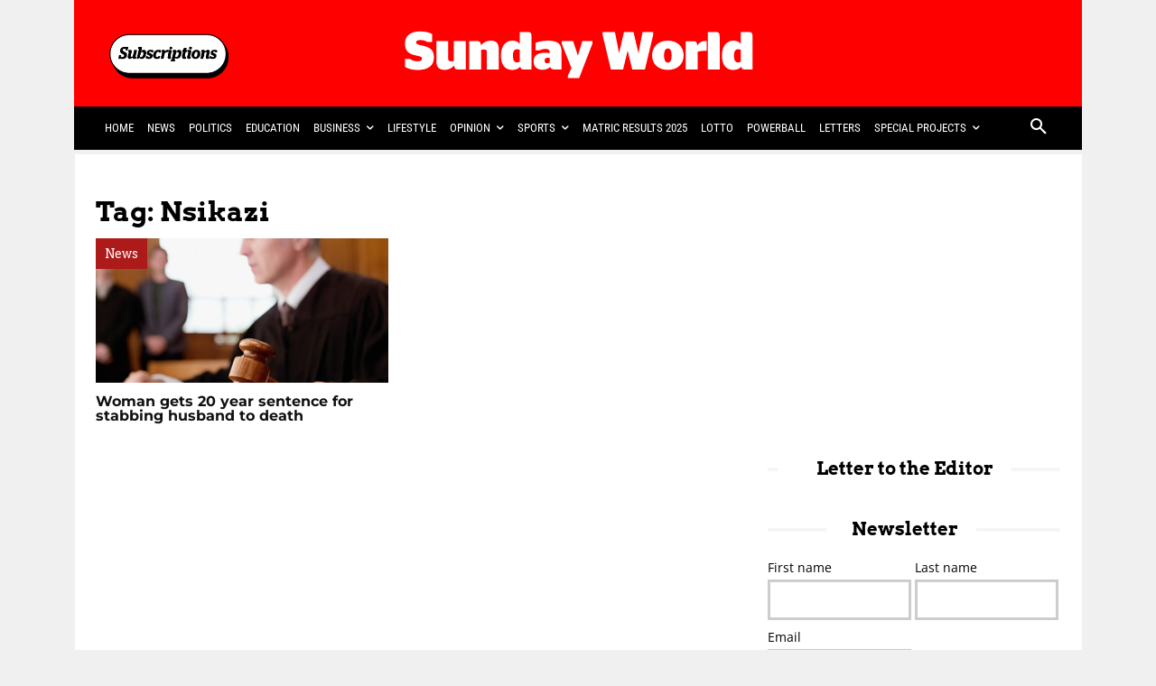

--- FILE ---
content_type: text/html; charset=utf-8
request_url: https://www.google.com/recaptcha/api2/aframe
body_size: 148
content:
<!DOCTYPE HTML><html><head><meta http-equiv="content-type" content="text/html; charset=UTF-8"></head><body><script nonce="y3cDA9h26mIGyxEM-B29AQ">/** Anti-fraud and anti-abuse applications only. See google.com/recaptcha */ try{var clients={'sodar':'https://pagead2.googlesyndication.com/pagead/sodar?'};window.addEventListener("message",function(a){try{if(a.source===window.parent){var b=JSON.parse(a.data);var c=clients[b['id']];if(c){var d=document.createElement('img');d.src=c+b['params']+'&rc='+(localStorage.getItem("rc::a")?sessionStorage.getItem("rc::b"):"");window.document.body.appendChild(d);sessionStorage.setItem("rc::e",parseInt(sessionStorage.getItem("rc::e")||0)+1);localStorage.setItem("rc::h",'1768903121290');}}}catch(b){}});window.parent.postMessage("_grecaptcha_ready", "*");}catch(b){}</script></body></html>

--- FILE ---
content_type: application/javascript; charset=utf-8
request_url: https://sundayworld.co.za/wp-content/plugins/perfmatters/js/analytics-minimal-v4.js
body_size: 1332
content:
enScroll=!1,enFdl=!1,extCurrent=void 0,filename=void 0,targetText=void 0,splitOrigin=void 0;const lStor=localStorage,sStor=sessionStorage,doc=document,docEl=document.documentElement,docBody=document.body,docLoc=document.location,w=window,s=screen,nav=navigator||{},extensions=["pdf","xls","xlsx","doc","docx","txt","rtf","csv","exe","key","pps","ppt","pptx","7z","pkg","rar","gz","zip","avi","mov","mp4","mpe","mpeg","wmv","mid","midi","mp3","wav","wma"];function a(e,t,n,o){const j=window.pmGAID,r=()=>Math.floor(Math.random()*1e9)+1,c=()=>Math.floor(Date.now()/1e3),F=()=>(sStor._p||(sStor._p=r()),sStor._p),E=()=>r()+"."+c(),_=()=>(lStor.cid_v4||(lStor.cid_v4=E()),lStor.cid_v4),m=lStor.getItem("cid_v4"),v=()=>m?void 0:enScroll==!0?void 0:"1",p=()=>(sStor.sid||(sStor.sid=c()),sStor.sid),O=()=>{if(!sStor._ss)return sStor._ss="1",sStor._ss;if(sStor.getItem("_ss")=="1")return void 0},a="1",g=()=>{if(sStor.sct)if(enScroll==!0)return sStor.sct;else x=+sStor.getItem("sct")+ +a,sStor.sct=x;else sStor.sct=a;return sStor.sct},i=docLoc.search,b=new URLSearchParams(i),h=["q","s","search","query","keyword"],y=h.some(e=>i.includes("&"+e+"=")||i.includes("?"+e+"=")),u=()=>y==!0?"view_search_results":enScroll==!0?"scroll":enFdl==!0?"file_download":"page_view",f=()=>enScroll==!0?"90":void 0,C=()=>{if(u()=="view_search_results"){for(let e of b)if(h.includes(e[0]))return e[1]}else return void 0},d=encodeURIComponent,k=e=>{let t=[];for(let n in e)e.hasOwnProperty(n)&&e[n]!==void 0&&t.push(d(n)+"="+d(e[n]));return t.join("&")},A=!1,S="https://www.google-analytics.com/g/collect",M=k({v:"2",tid:j,_p:F(),sr:(s.width*w.devicePixelRatio+"x"+s.height*w.devicePixelRatio).toString(),ul:(nav.language||void 0).toLowerCase(),cid:_(),_fv:v(),_s:"1",dl:docLoc.origin+docLoc.pathname+i,dt:doc.title||void 0,dr:doc.referrer||void 0,sid:p(),sct:g(),seg:"1",en:u(),"epn.percent_scrolled":f(),"ep.search_term":C(),"ep.file_extension":e||void 0,"ep.file_name":t||void 0,"ep.link_text":n||void 0,"ep.link_url":o||void 0,_ss:O(),_dbg:A?1:void 0}),l=S+"?"+M;if(nav.sendBeacon)nav.sendBeacon(l);else{let e=new XMLHttpRequest;e.open("POST",l,!0)}}a();function sPr(){return(docEl.scrollTop||docBody.scrollTop)/((docEl.scrollHeight||docBody.scrollHeight)-docEl.clientHeight)*100}doc.addEventListener("scroll",sEv,{passive:!0});function sEv(){const e=sPr();if(e<90)return;enScroll=!0,a(),doc.removeEventListener("scroll",sEv,{passive:!0}),enScroll=!1}document.addEventListener("DOMContentLoaded",function(){let e=document.getElementsByTagName("a");for(let t=0;t<e.length;t++)if(e[t].getAttribute("href")!=null){const n=e[t].getAttribute("href"),s=n.substring(n.lastIndexOf("/")+1),o=s.split(".").pop();(e[t].hasAttribute("download")||extensions.includes(o))&&e[t].addEventListener("click",fDl,{passive:!0})}});function fDl(e){enFdl=!0;const t=e.currentTarget.getAttribute("href"),n=t.substring(t.lastIndexOf("/")+1),s=n.split(".").pop(),o=n.replace("."+s,""),i=e.currentTarget.text,r=t.replace(docLoc.origin,"");a(s,o,i,r),enFdl=!1}